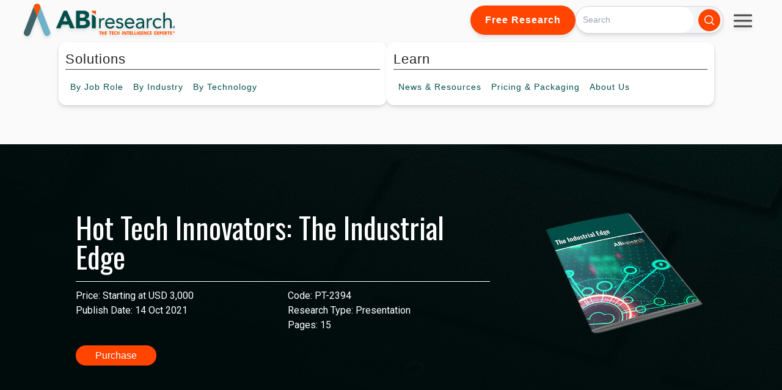

--- FILE ---
content_type: text/css
request_url: https://www.abiresearch.com/hubfs/hub_generated/module_assets/1/173600125079/1748633943038/module_tw-product-meta.min.css
body_size: -102
content:
.container-fluid{margin-left:auto;margin-right:auto}.product-hero{background-attachment:fixed;background-position:top;background-size:cover}.product-hero h1{border-bottom:1px solid #fff;color:#fff;font-family:Oswald,-apple-system,BlinkMacSystemFont,Segoe UI,Roboto,Helvetica Neue,Arial,Noto Sans,sans-serif,Apple Color Emoji,Segoe UI Emoji,Segoe UI Symbol,Noto Color Emoji;margin-bottom:11px;padding-bottom:1rem;text-align:left}#product-hero-title-col{color:#fff;padding:1rem}#product-hero-title-col .product-data{font-family:Open Sans,-apple-system,BlinkMacSystemFont,Segoe UI,Roboto,Helvetica Neue,Arial,Noto Sans,sans-serif,Apple Color Emoji,Segoe UI Emoji,Segoe UI Symbol,Noto Color Emoji}#product-hero-title-col #cta-wrapper{margin-top:1.6rem}#product-hero-cover-col{padding:1rem;text-align:center}#product-hero-cover-col #product-cover-wrapper{display:inline-block;margin-left:auto;margin-right:auto;margin-top:-1rem}#product-hero-cover-col #product-cover-wrapper img{max-width:100%}.product-service-and-tag{background-color:#0f1715;color:#fff;font-family:Oswald,-apple-system,BlinkMacSystemFont,Segoe UI,Roboto,Helvetica Neue,Arial,Noto Sans,sans-serif,Apple Color Emoji,Segoe UI Emoji,Segoe UI Symbol,Noto Color Emoji;font-weight:500;padding:1rem 0}.product-service-and-tag .product-service-and-tag-label{display:inline-block}.product-service-and-tag .product-service-and-tag-item-service,.product-service-and-tag .product-spotlight-and-tag-item{background-color:#014f4a}.product-service-and-tag .product-service-and-tag-item-service,.product-service-and-tag .product-service-and-tag-item-spotlight,.product-service-and-tag .product-spotlight-and-tag-item{border-radius:23px;color:#fff;display:inline-block;font-family:Open Sans,-apple-system,BlinkMacSystemFont,Segoe UI,Roboto,Helvetica Neue,Arial,Noto Sans,sans-serif,Apple Color Emoji,Segoe UI Emoji,Segoe UI Symbol,Noto Color Emoji;font-size:11px;font-weight:500;margin-left:.5rem;padding:3px 11px;text-decoration:none}.product-service-and-tag .product-service-and-tag-item-spotlight,.product-service-and-tag .product-spotlight-and-tag-item{background-color:#ec98fb}.product-service-and-tag .hidden-service-link{display:none}.product-service-and-tag .show-hidden-services{color:#fff}.btn{background-color:transparent;border:1px solid #cbd5e0;border-radius:.375rem;color:#4b5563;cursor:pointer;display:inline-block;font-size:1rem;font-weight:400;line-height:1.5;padding:.875rem 1.5rem;text-align:center;text-decoration:none;transition:color .15s ease-in-out,background-color .15s ease-in-out,border-color .15s ease-in-out,box-shadow .15s ease-in-out;user-select:none;vertical-align:middle}.abi-btn-accent{background-color:#ff5400;color:#fff}.cta_widget{border-radius:50px;min-width:211px;padding-left:1.5rem;padding-right:1.5rem}

--- FILE ---
content_type: text/css
request_url: https://www.abiresearch.com/hubfs/hub_generated/module_assets/1/173603207954/1742402130261/module_tw-product-overview.min.css
body_size: -53
content:
body{background-color:#fff;color:#212529;font-family:var(--bs-font-sans-serif);font-size:1rem;font-weight:400;line-height:1.5;margin:0}.row{--bs-gutter-x:1.5rem;--bs-gutter-y:0;display:flex;flex-wrap:wrap;margin-left:calc(var(--bs-gutter-x)*-.5);margin-right:calc(var(--bs-gutter-x)*-.5);margin-top:calc(var(--bs-gutter-y)*-1)}.product-detail{background-color:#e8f2f1;padding-bottom:33px}.product-detail h2{border-bottom:1px solid #000;font-family:Open Sans,-apple-system,BlinkMacSystemFont,Segoe UI,Roboto,Helvetica Neue,Arial,Noto Sans,sans-serif,Apple Color Emoji,Segoe UI Emoji,Segoe UI Symbol,Noto Color Emoji;font-size:19px;font-weight:700;margin-bottom:15px;padding-bottom:9px;text-align:center}.product-detail img{background-color:#ff5400;border-radius:50%;display:block;margin:33px auto 7px;padding:7px}.flex-container{display:flex;flex:1;justify-content:space-between;margin-left:25%;margin-right:8.33333333%}.flex-item{flex:0 0 calc(50% - 16.66667px)}.flex-item ul li{list-style-type:none;margin-bottom:11px;padding-left:30px;position:relative}.flex-item ul li:before{color:#ff5417;content:"\f14a";font-family:Font Awesome\ 5 Pro;font-size:15px;margin-left:-22px;margin-right:9px;position:relative;top:1px}

--- FILE ---
content_type: text/css
request_url: https://www.abiresearch.com/hubfs/hub_generated/module_assets/1/184130465924/1751923592638/module_tw-product-companies-mentioned.css
body_size: 25
content:
body {
  margin: 0;
  font-family: Arial, sans-serif;
}

.product-detail-toc {
  display: flex;
  justify-content: center;
}

/* .container-fluid {
  width: 80%; /* Adjust as needed */
} */

.row {
  display: flex;
  justify-content: space-between;
}

#product-detail-toc {
  width: 100%;
}

#product-hero-title-col {
  flex: 1;
  margin-right: 30px; /* Adjust as needed for spacing */
}

#product-companies {
  flex: 1;
}

/*.styling-for-toc-tags {*/
/*  margin-bottom: 105px;*/
/*}*/

.toc h4 {
  margin-top: 10px;
  color: black;
  font-size: 15px;
  font-weight: bold;
}

.toc h5 {
  margin-left: 20px;
  color: black;
  font-size: 14px;
}

.list-unstyled {
  list-style: none;
  padding: 0;
  display: flex;
  flex-wrap: wrap;
}

.list-border-bottom {
  border-bottom: 1px solid #ddd;
  padding: 5px 0;
  width: 50%; 
  box-sizing: border-box;
}
h3 {
    font-family: "Oswald",-apple-system,BlinkMacSystemFont,"Segoe UI",Roboto,"Helvetica Neue",Arial,"Noto Sans",sans-serif,"Apple Color Emoji","Segoe UI Emoji","Segoe UI Symbol","Noto Color Emoji";
    color: #ff5400;
    border-bottom: 1px solid #014f4a;
    text-align: center;
    font-size: 1.4rem;
    padding-bottom: 9px;
    margin-top: 55px;
}

/*.product-detail-toc-container {*/
/*  flex: 1;*/
/*    margin-left: 25%; */
/*    margin-right: 8.33333333%; */
/*    display: flex;*/
/*    justify-content: space-between; */
/*}*/

.product-detail-toc-row {
  display: flex;
  width: 60%;
}

.product-detail-toc-col {
  flex: 0 0 calc(50% - 16.66666667px); 
}

.product-hero-title h3 {
  font-size: 24px;
  color: #000;
}

.company-list {
  list-style: none;
  padding: 0;
  display: flex;
  flex-wrap: wrap;
}

.company-list li {
  flex: 0 0 50%;
  padding: 0 15px;
}

.list-border-bottom {
  border-bottom: 1px solid #000;
}

.company-link {
  text-decoration: none;
  color: #000;
}

.md-product-table li {
  line-height: 16px;
  margin-bottom: 7px;
}

.custom-li-line-height li {
    line-height: 1.2;
}

.companies-mentioned {
    background-color: #f9f9f9;
    padding-top: 33px;
    padding-bottom: 25px;
}
.companies-mentioned h2 {
    font-family: "Oswald", -apple-system, BlinkMacSystemFont, "Segoe UI", Roboto, "Helvetica Neue", Arial, "Noto Sans", sans-serif, "Apple Color Emoji", "Segoe UI Emoji", "Segoe UI Symbol", "Noto Color Emoji";
    font-size: 2.1rem;
    color: #ff5400;
    text-align: center;
}

.companies-mentioned .flickity-slider{
  display: flex;
  align-items: center;
}

--- FILE ---
content_type: text/css
request_url: https://www.abiresearch.com/hubfs/hub_generated/module_assets/1/173603207963/1751983846103/module_tw-product-toc.css
body_size: 84
content:
body {
  margin: 0;
  font-family: Arial, sans-serif;
}

.product-detail-toc {
  display: flex;
  justify-content: center;
}

/* .container-fluid {
  width: 80%; /* Adjust as needed */
} */

.row {
  display: flex;
  justify-content: space-between;
}

#product-detail-toc {
  width: 100%;
}

#product-hero-title-col {
  flex: 1;
  margin-right: 30px; /* Adjust as needed for spacing */
}

#product-companies {
  flex: 1;
}

/*.styling-for-toc-tags {*/
/*  margin-bottom: 105px;*/
/*}*/

.toc h4 {
  margin-top: 10px;
  color: black;
  font-size: 15px;
  font-weight: bold;
}

.toc h5 {
  margin-left: 20px;
  color: black;
  font-size: 14px;
}

.list-unstyled {
  list-style: none;
  padding: 0;
  display: flex;
  flex-wrap: wrap;
}

.list-border-bottom {
  border-bottom: 1px solid #ddd;
  padding: 5px 0;
  width: 50%; 
  box-sizing: border-box;
}
h3 {
    font-family: "Oswald",-apple-system,BlinkMacSystemFont,"Segoe UI",Roboto,"Helvetica Neue",Arial,"Noto Sans",sans-serif,"Apple Color Emoji","Segoe UI Emoji","Segoe UI Symbol","Noto Color Emoji";
    color: #ff5400;
    border-bottom: 1px solid #014f4a;
    text-align: center;
    font-size: 1.4rem;
    padding-bottom: 9px;
    margin-top: 55px;
}

/*.product-detail-toc-container {*/
/*  flex: 1;*/
/*    margin-left: 25%; */
/*    margin-right: 8.33333333%; */
/*    display: flex;*/
/*    justify-content: space-between; */
/*}*/

.product-detail-toc-row {
  display: flex;
  width: 60%;
}

.product-detail-toc-col {
  flex: 0 0 calc(50% - 16.66666667px); 
}

.product-hero-title h3 {
  font-size: 24px;
  color: #000;
}

.company-list {
  list-style: none;
  padding: 0;
  display: flex;
  flex-wrap: wrap;
}

.company-list li {
  flex: 0 0 50%;
  padding: 0 15px;
}

.list-border-bottom {
  border-bottom: 1px solid #000;
}

.company-link {
  text-decoration: none;
  color: #000;
}

.md-product-table li {
  line-height: 16px;
  margin-bottom: 7px;
}

.custom-li-line-height li {
    line-height: 1.2;
}

.companies-mentioned {
    background-color: #f9f9f9;
    padding-top: 33px;
    padding-bottom: 25px;
}
.companies-mentioned h2 {
    font-family: "Oswald", -apple-system, BlinkMacSystemFont, "Segoe UI", Roboto, "Helvetica Neue", Arial, "Noto Sans", sans-serif, "Apple Color Emoji", "Segoe UI Emoji", "Segoe UI Symbol", "Noto Color Emoji";
    font-size: 2.1rem;
    color: #ff5400;
    text-align: center;
}

--- FILE ---
content_type: image/svg+xml
request_url: https://cdn2.abiresearch.com/static/img/abi-logo-icon-2021.svg
body_size: 464
content:
<?xml version="1.0" encoding="utf-8"?>
<!-- Generator: Adobe Illustrator 25.3.1, SVG Export Plug-In . SVG Version: 6.00 Build 0)  -->
<svg version="1.1" id="Layer_1" xmlns="http://www.w3.org/2000/svg" xmlns:xlink="http://www.w3.org/1999/xlink" x="0px" y="0px"
	 viewBox="0 0 110.3 53.2" style="enable-background:new 0 0 110.3 53.2;" xml:space="preserve">
<style type="text/css">
	.st0{fill:#FF5400;}
	.st1{fill:#044A4F;}
</style>
<g>
	<path class="st0" d="M105.6,13.9V4h-10v4.7C98.3,9.5,102.2,11,105.6,13.9z"/>
	<path class="st1" d="M23,4L3.3,49.5h11.1l3.8-9.6h17.7l3.9,9.6h11.3L31.3,4H23z M21.3,31.3l5.5-14.1l5.6,14.1H21.3z M80.4,25.7
		v-0.2c4.7-1.5,7.8-5,7.8-10C88.3,5.7,79.6,4,71.6,4H54.7v45.5h18.6c8.1,0,17.1-3.1,17.1-12.6C90.4,31,86.4,26.5,80.4,25.7z
		 M64.7,12.4h6.8c3.2,0,6.8,1,6.8,4.8c0,3.7-3.2,5-6.3,5h-7.3V12.4z M73.7,41h-9V30.7h7.6c3.3,0,8.1,0.7,8.1,5
		C80.4,39.7,76.9,41,73.7,41z M105.5,22.3c-2.4-4.7-6.7-7-9.9-8.1v10.3l-0.1,24.9h10l-0.1-24.2L105.5,22.3z"/>
</g>
</svg>
